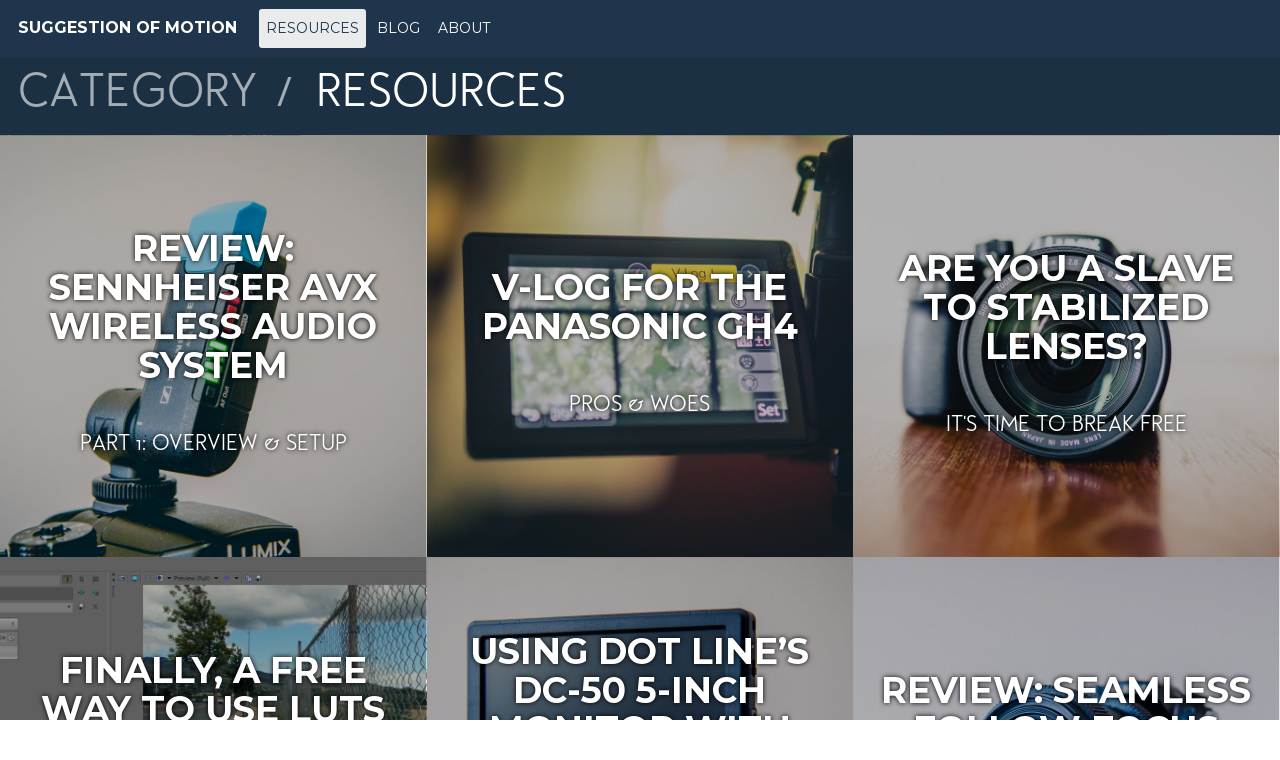

--- FILE ---
content_type: text/html; charset=UTF-8
request_url: https://suggestionofmotion.com/category/resources/page/4/
body_size: 9842
content:
<!doctype html>
<html lang="en-US">
<head>
	<title>Resources - Suggestion of Motion</title>
	<meta charset="utf-8">
    <meta http-equiv="X-UA-Compatible" content="IE=edge">
    <meta name="viewport" content="width=device-width, initial-scale=1">
    <meta name="mobile-web-app-capable" content="yes">
    <meta name="apple-mobile-web-app-capable" content="yes">
    	<meta name='robots' content='index, follow, max-image-preview:large, max-snippet:-1, max-video-preview:-1' />
	<style>img:is([sizes="auto" i], [sizes^="auto," i]) { contain-intrinsic-size: 3000px 1500px }</style>
	
	<!-- This site is optimized with the Yoast SEO plugin v25.9 - https://yoast.com/wordpress/plugins/seo/ -->
	<link rel="canonical" href="https://suggestionofmotion.com/category/resources/page/4/" />
	<link rel="prev" href="https://suggestionofmotion.com/category/resources/page/3/" />
	<link rel="next" href="https://suggestionofmotion.com/category/resources/page/5/" />
	<meta property="og:locale" content="en_US" />
	<meta property="og:type" content="article" />
	<meta property="og:title" content="Resources - Suggestion of Motion" />
	<meta property="og:url" content="https://suggestionofmotion.com/category/resources/" />
	<meta property="og:site_name" content="Suggestion of Motion" />
	<meta name="twitter:card" content="summary_large_image" />
	<meta name="twitter:site" content="@sugmotion" />
	<script type="application/ld+json" class="yoast-schema-graph">{"@context":"https://schema.org","@graph":[{"@type":"CollectionPage","@id":"https://suggestionofmotion.com/category/resources/","url":"https://suggestionofmotion.com/category/resources/page/4/","name":"Resources - Suggestion of Motion","isPartOf":{"@id":"https://suggestionofmotion.com/#website"},"primaryImageOfPage":{"@id":"https://suggestionofmotion.com/category/resources/page/4/#primaryimage"},"image":{"@id":"https://suggestionofmotion.com/category/resources/page/4/#primaryimage"},"thumbnailUrl":"https://suggestionofmotion.com/wp-content/uploads/Sennheiser_AVX_Overview_001.jpg","breadcrumb":{"@id":"https://suggestionofmotion.com/category/resources/page/4/#breadcrumb"},"inLanguage":"en-US"},{"@type":"ImageObject","inLanguage":"en-US","@id":"https://suggestionofmotion.com/category/resources/page/4/#primaryimage","url":"https://suggestionofmotion.com/wp-content/uploads/Sennheiser_AVX_Overview_001.jpg","contentUrl":"https://suggestionofmotion.com/wp-content/uploads/Sennheiser_AVX_Overview_001.jpg","width":1200,"height":900,"caption":"Sennheiser AVX Wireless Audio System"},{"@type":"BreadcrumbList","@id":"https://suggestionofmotion.com/category/resources/page/4/#breadcrumb","itemListElement":[{"@type":"ListItem","position":1,"name":"Home","item":"https://suggestionofmotion.com/"},{"@type":"ListItem","position":2,"name":"Resources"}]},{"@type":"WebSite","@id":"https://suggestionofmotion.com/#website","url":"https://suggestionofmotion.com/","name":"Suggestion of Motion","description":"Tell Stories","potentialAction":[{"@type":"SearchAction","target":{"@type":"EntryPoint","urlTemplate":"https://suggestionofmotion.com/?s={search_term_string}"},"query-input":{"@type":"PropertyValueSpecification","valueRequired":true,"valueName":"search_term_string"}}],"inLanguage":"en-US"}]}</script>
	<!-- / Yoast SEO plugin. -->


<link rel='dns-prefetch' href='//fonts.googleapis.com' />
<link rel="alternate" type="application/rss+xml" title="Suggestion of Motion &raquo; Feed" href="https://suggestionofmotion.com/feed/" />
<link rel="alternate" type="application/rss+xml" title="Suggestion of Motion &raquo; Comments Feed" href="https://suggestionofmotion.com/comments/feed/" />
<link rel="alternate" type="application/rss+xml" title="Suggestion of Motion &raquo; Resources Category Feed" href="https://suggestionofmotion.com/category/resources/feed/" />
		<!-- This site uses the Google Analytics by ExactMetrics plugin v8.11.1 - Using Analytics tracking - https://www.exactmetrics.com/ -->
							<script src="//www.googletagmanager.com/gtag/js?id=G-BGC7LWX0S3"  data-cfasync="false" data-wpfc-render="false" type="text/javascript" async></script>
			<script data-cfasync="false" data-wpfc-render="false" type="text/javascript">
				var em_version = '8.11.1';
				var em_track_user = true;
				var em_no_track_reason = '';
								var ExactMetricsDefaultLocations = {"page_location":"https:\/\/suggestionofmotion.com\/category\/resources\/page\/4\/"};
								if ( typeof ExactMetricsPrivacyGuardFilter === 'function' ) {
					var ExactMetricsLocations = (typeof ExactMetricsExcludeQuery === 'object') ? ExactMetricsPrivacyGuardFilter( ExactMetricsExcludeQuery ) : ExactMetricsPrivacyGuardFilter( ExactMetricsDefaultLocations );
				} else {
					var ExactMetricsLocations = (typeof ExactMetricsExcludeQuery === 'object') ? ExactMetricsExcludeQuery : ExactMetricsDefaultLocations;
				}

								var disableStrs = [
										'ga-disable-G-BGC7LWX0S3',
									];

				/* Function to detect opted out users */
				function __gtagTrackerIsOptedOut() {
					for (var index = 0; index < disableStrs.length; index++) {
						if (document.cookie.indexOf(disableStrs[index] + '=true') > -1) {
							return true;
						}
					}

					return false;
				}

				/* Disable tracking if the opt-out cookie exists. */
				if (__gtagTrackerIsOptedOut()) {
					for (var index = 0; index < disableStrs.length; index++) {
						window[disableStrs[index]] = true;
					}
				}

				/* Opt-out function */
				function __gtagTrackerOptout() {
					for (var index = 0; index < disableStrs.length; index++) {
						document.cookie = disableStrs[index] + '=true; expires=Thu, 31 Dec 2099 23:59:59 UTC; path=/';
						window[disableStrs[index]] = true;
					}
				}

				if ('undefined' === typeof gaOptout) {
					function gaOptout() {
						__gtagTrackerOptout();
					}
				}
								window.dataLayer = window.dataLayer || [];

				window.ExactMetricsDualTracker = {
					helpers: {},
					trackers: {},
				};
				if (em_track_user) {
					function __gtagDataLayer() {
						dataLayer.push(arguments);
					}

					function __gtagTracker(type, name, parameters) {
						if (!parameters) {
							parameters = {};
						}

						if (parameters.send_to) {
							__gtagDataLayer.apply(null, arguments);
							return;
						}

						if (type === 'event') {
														parameters.send_to = exactmetrics_frontend.v4_id;
							var hookName = name;
							if (typeof parameters['event_category'] !== 'undefined') {
								hookName = parameters['event_category'] + ':' + name;
							}

							if (typeof ExactMetricsDualTracker.trackers[hookName] !== 'undefined') {
								ExactMetricsDualTracker.trackers[hookName](parameters);
							} else {
								__gtagDataLayer('event', name, parameters);
							}
							
						} else {
							__gtagDataLayer.apply(null, arguments);
						}
					}

					__gtagTracker('js', new Date());
					__gtagTracker('set', {
						'developer_id.dNDMyYj': true,
											});
					if ( ExactMetricsLocations.page_location ) {
						__gtagTracker('set', ExactMetricsLocations);
					}
										__gtagTracker('config', 'G-BGC7LWX0S3', {"forceSSL":"true"} );
										window.gtag = __gtagTracker;										(function () {
						/* https://developers.google.com/analytics/devguides/collection/analyticsjs/ */
						/* ga and __gaTracker compatibility shim. */
						var noopfn = function () {
							return null;
						};
						var newtracker = function () {
							return new Tracker();
						};
						var Tracker = function () {
							return null;
						};
						var p = Tracker.prototype;
						p.get = noopfn;
						p.set = noopfn;
						p.send = function () {
							var args = Array.prototype.slice.call(arguments);
							args.unshift('send');
							__gaTracker.apply(null, args);
						};
						var __gaTracker = function () {
							var len = arguments.length;
							if (len === 0) {
								return;
							}
							var f = arguments[len - 1];
							if (typeof f !== 'object' || f === null || typeof f.hitCallback !== 'function') {
								if ('send' === arguments[0]) {
									var hitConverted, hitObject = false, action;
									if ('event' === arguments[1]) {
										if ('undefined' !== typeof arguments[3]) {
											hitObject = {
												'eventAction': arguments[3],
												'eventCategory': arguments[2],
												'eventLabel': arguments[4],
												'value': arguments[5] ? arguments[5] : 1,
											}
										}
									}
									if ('pageview' === arguments[1]) {
										if ('undefined' !== typeof arguments[2]) {
											hitObject = {
												'eventAction': 'page_view',
												'page_path': arguments[2],
											}
										}
									}
									if (typeof arguments[2] === 'object') {
										hitObject = arguments[2];
									}
									if (typeof arguments[5] === 'object') {
										Object.assign(hitObject, arguments[5]);
									}
									if ('undefined' !== typeof arguments[1].hitType) {
										hitObject = arguments[1];
										if ('pageview' === hitObject.hitType) {
											hitObject.eventAction = 'page_view';
										}
									}
									if (hitObject) {
										action = 'timing' === arguments[1].hitType ? 'timing_complete' : hitObject.eventAction;
										hitConverted = mapArgs(hitObject);
										__gtagTracker('event', action, hitConverted);
									}
								}
								return;
							}

							function mapArgs(args) {
								var arg, hit = {};
								var gaMap = {
									'eventCategory': 'event_category',
									'eventAction': 'event_action',
									'eventLabel': 'event_label',
									'eventValue': 'event_value',
									'nonInteraction': 'non_interaction',
									'timingCategory': 'event_category',
									'timingVar': 'name',
									'timingValue': 'value',
									'timingLabel': 'event_label',
									'page': 'page_path',
									'location': 'page_location',
									'title': 'page_title',
									'referrer' : 'page_referrer',
								};
								for (arg in args) {
																		if (!(!args.hasOwnProperty(arg) || !gaMap.hasOwnProperty(arg))) {
										hit[gaMap[arg]] = args[arg];
									} else {
										hit[arg] = args[arg];
									}
								}
								return hit;
							}

							try {
								f.hitCallback();
							} catch (ex) {
							}
						};
						__gaTracker.create = newtracker;
						__gaTracker.getByName = newtracker;
						__gaTracker.getAll = function () {
							return [];
						};
						__gaTracker.remove = noopfn;
						__gaTracker.loaded = true;
						window['__gaTracker'] = __gaTracker;
					})();
									} else {
										console.log("");
					(function () {
						function __gtagTracker() {
							return null;
						}

						window['__gtagTracker'] = __gtagTracker;
						window['gtag'] = __gtagTracker;
					})();
									}
			</script>
							<!-- / Google Analytics by ExactMetrics -->
		<script type="text/javascript">
/* <![CDATA[ */
window._wpemojiSettings = {"baseUrl":"https:\/\/s.w.org\/images\/core\/emoji\/16.0.1\/72x72\/","ext":".png","svgUrl":"https:\/\/s.w.org\/images\/core\/emoji\/16.0.1\/svg\/","svgExt":".svg","source":{"concatemoji":"https:\/\/suggestionofmotion.com\/wp-includes\/js\/wp-emoji-release.min.js?ver=8340810a53cd7eb9dedf58caf4128080"}};
/*! This file is auto-generated */
!function(s,n){var o,i,e;function c(e){try{var t={supportTests:e,timestamp:(new Date).valueOf()};sessionStorage.setItem(o,JSON.stringify(t))}catch(e){}}function p(e,t,n){e.clearRect(0,0,e.canvas.width,e.canvas.height),e.fillText(t,0,0);var t=new Uint32Array(e.getImageData(0,0,e.canvas.width,e.canvas.height).data),a=(e.clearRect(0,0,e.canvas.width,e.canvas.height),e.fillText(n,0,0),new Uint32Array(e.getImageData(0,0,e.canvas.width,e.canvas.height).data));return t.every(function(e,t){return e===a[t]})}function u(e,t){e.clearRect(0,0,e.canvas.width,e.canvas.height),e.fillText(t,0,0);for(var n=e.getImageData(16,16,1,1),a=0;a<n.data.length;a++)if(0!==n.data[a])return!1;return!0}function f(e,t,n,a){switch(t){case"flag":return n(e,"\ud83c\udff3\ufe0f\u200d\u26a7\ufe0f","\ud83c\udff3\ufe0f\u200b\u26a7\ufe0f")?!1:!n(e,"\ud83c\udde8\ud83c\uddf6","\ud83c\udde8\u200b\ud83c\uddf6")&&!n(e,"\ud83c\udff4\udb40\udc67\udb40\udc62\udb40\udc65\udb40\udc6e\udb40\udc67\udb40\udc7f","\ud83c\udff4\u200b\udb40\udc67\u200b\udb40\udc62\u200b\udb40\udc65\u200b\udb40\udc6e\u200b\udb40\udc67\u200b\udb40\udc7f");case"emoji":return!a(e,"\ud83e\udedf")}return!1}function g(e,t,n,a){var r="undefined"!=typeof WorkerGlobalScope&&self instanceof WorkerGlobalScope?new OffscreenCanvas(300,150):s.createElement("canvas"),o=r.getContext("2d",{willReadFrequently:!0}),i=(o.textBaseline="top",o.font="600 32px Arial",{});return e.forEach(function(e){i[e]=t(o,e,n,a)}),i}function t(e){var t=s.createElement("script");t.src=e,t.defer=!0,s.head.appendChild(t)}"undefined"!=typeof Promise&&(o="wpEmojiSettingsSupports",i=["flag","emoji"],n.supports={everything:!0,everythingExceptFlag:!0},e=new Promise(function(e){s.addEventListener("DOMContentLoaded",e,{once:!0})}),new Promise(function(t){var n=function(){try{var e=JSON.parse(sessionStorage.getItem(o));if("object"==typeof e&&"number"==typeof e.timestamp&&(new Date).valueOf()<e.timestamp+604800&&"object"==typeof e.supportTests)return e.supportTests}catch(e){}return null}();if(!n){if("undefined"!=typeof Worker&&"undefined"!=typeof OffscreenCanvas&&"undefined"!=typeof URL&&URL.createObjectURL&&"undefined"!=typeof Blob)try{var e="postMessage("+g.toString()+"("+[JSON.stringify(i),f.toString(),p.toString(),u.toString()].join(",")+"));",a=new Blob([e],{type:"text/javascript"}),r=new Worker(URL.createObjectURL(a),{name:"wpTestEmojiSupports"});return void(r.onmessage=function(e){c(n=e.data),r.terminate(),t(n)})}catch(e){}c(n=g(i,f,p,u))}t(n)}).then(function(e){for(var t in e)n.supports[t]=e[t],n.supports.everything=n.supports.everything&&n.supports[t],"flag"!==t&&(n.supports.everythingExceptFlag=n.supports.everythingExceptFlag&&n.supports[t]);n.supports.everythingExceptFlag=n.supports.everythingExceptFlag&&!n.supports.flag,n.DOMReady=!1,n.readyCallback=function(){n.DOMReady=!0}}).then(function(){return e}).then(function(){var e;n.supports.everything||(n.readyCallback(),(e=n.source||{}).concatemoji?t(e.concatemoji):e.wpemoji&&e.twemoji&&(t(e.twemoji),t(e.wpemoji)))}))}((window,document),window._wpemojiSettings);
/* ]]> */
</script>
<style id='wp-emoji-styles-inline-css' type='text/css'>

	img.wp-smiley, img.emoji {
		display: inline !important;
		border: none !important;
		box-shadow: none !important;
		height: 1em !important;
		width: 1em !important;
		margin: 0 0.07em !important;
		vertical-align: -0.1em !important;
		background: none !important;
		padding: 0 !important;
	}
</style>
<link rel='stylesheet' id='wp-block-library-css' href='https://suggestionofmotion.com/wp-includes/css/dist/block-library/style.min.css?ver=8340810a53cd7eb9dedf58caf4128080' type='text/css' media='all' />
<style id='classic-theme-styles-inline-css' type='text/css'>
/*! This file is auto-generated */
.wp-block-button__link{color:#fff;background-color:#32373c;border-radius:9999px;box-shadow:none;text-decoration:none;padding:calc(.667em + 2px) calc(1.333em + 2px);font-size:1.125em}.wp-block-file__button{background:#32373c;color:#fff;text-decoration:none}
</style>
<style id='global-styles-inline-css' type='text/css'>
:root{--wp--preset--aspect-ratio--square: 1;--wp--preset--aspect-ratio--4-3: 4/3;--wp--preset--aspect-ratio--3-4: 3/4;--wp--preset--aspect-ratio--3-2: 3/2;--wp--preset--aspect-ratio--2-3: 2/3;--wp--preset--aspect-ratio--16-9: 16/9;--wp--preset--aspect-ratio--9-16: 9/16;--wp--preset--color--black: #000000;--wp--preset--color--cyan-bluish-gray: #abb8c3;--wp--preset--color--white: #ffffff;--wp--preset--color--pale-pink: #f78da7;--wp--preset--color--vivid-red: #cf2e2e;--wp--preset--color--luminous-vivid-orange: #ff6900;--wp--preset--color--luminous-vivid-amber: #fcb900;--wp--preset--color--light-green-cyan: #7bdcb5;--wp--preset--color--vivid-green-cyan: #00d084;--wp--preset--color--pale-cyan-blue: #8ed1fc;--wp--preset--color--vivid-cyan-blue: #0693e3;--wp--preset--color--vivid-purple: #9b51e0;--wp--preset--gradient--vivid-cyan-blue-to-vivid-purple: linear-gradient(135deg,rgba(6,147,227,1) 0%,rgb(155,81,224) 100%);--wp--preset--gradient--light-green-cyan-to-vivid-green-cyan: linear-gradient(135deg,rgb(122,220,180) 0%,rgb(0,208,130) 100%);--wp--preset--gradient--luminous-vivid-amber-to-luminous-vivid-orange: linear-gradient(135deg,rgba(252,185,0,1) 0%,rgba(255,105,0,1) 100%);--wp--preset--gradient--luminous-vivid-orange-to-vivid-red: linear-gradient(135deg,rgba(255,105,0,1) 0%,rgb(207,46,46) 100%);--wp--preset--gradient--very-light-gray-to-cyan-bluish-gray: linear-gradient(135deg,rgb(238,238,238) 0%,rgb(169,184,195) 100%);--wp--preset--gradient--cool-to-warm-spectrum: linear-gradient(135deg,rgb(74,234,220) 0%,rgb(151,120,209) 20%,rgb(207,42,186) 40%,rgb(238,44,130) 60%,rgb(251,105,98) 80%,rgb(254,248,76) 100%);--wp--preset--gradient--blush-light-purple: linear-gradient(135deg,rgb(255,206,236) 0%,rgb(152,150,240) 100%);--wp--preset--gradient--blush-bordeaux: linear-gradient(135deg,rgb(254,205,165) 0%,rgb(254,45,45) 50%,rgb(107,0,62) 100%);--wp--preset--gradient--luminous-dusk: linear-gradient(135deg,rgb(255,203,112) 0%,rgb(199,81,192) 50%,rgb(65,88,208) 100%);--wp--preset--gradient--pale-ocean: linear-gradient(135deg,rgb(255,245,203) 0%,rgb(182,227,212) 50%,rgb(51,167,181) 100%);--wp--preset--gradient--electric-grass: linear-gradient(135deg,rgb(202,248,128) 0%,rgb(113,206,126) 100%);--wp--preset--gradient--midnight: linear-gradient(135deg,rgb(2,3,129) 0%,rgb(40,116,252) 100%);--wp--preset--font-size--small: 13px;--wp--preset--font-size--medium: 20px;--wp--preset--font-size--large: 36px;--wp--preset--font-size--x-large: 42px;--wp--preset--spacing--20: 0.44rem;--wp--preset--spacing--30: 0.67rem;--wp--preset--spacing--40: 1rem;--wp--preset--spacing--50: 1.5rem;--wp--preset--spacing--60: 2.25rem;--wp--preset--spacing--70: 3.38rem;--wp--preset--spacing--80: 5.06rem;--wp--preset--shadow--natural: 6px 6px 9px rgba(0, 0, 0, 0.2);--wp--preset--shadow--deep: 12px 12px 50px rgba(0, 0, 0, 0.4);--wp--preset--shadow--sharp: 6px 6px 0px rgba(0, 0, 0, 0.2);--wp--preset--shadow--outlined: 6px 6px 0px -3px rgba(255, 255, 255, 1), 6px 6px rgba(0, 0, 0, 1);--wp--preset--shadow--crisp: 6px 6px 0px rgba(0, 0, 0, 1);}:where(.is-layout-flex){gap: 0.5em;}:where(.is-layout-grid){gap: 0.5em;}body .is-layout-flex{display: flex;}.is-layout-flex{flex-wrap: wrap;align-items: center;}.is-layout-flex > :is(*, div){margin: 0;}body .is-layout-grid{display: grid;}.is-layout-grid > :is(*, div){margin: 0;}:where(.wp-block-columns.is-layout-flex){gap: 2em;}:where(.wp-block-columns.is-layout-grid){gap: 2em;}:where(.wp-block-post-template.is-layout-flex){gap: 1.25em;}:where(.wp-block-post-template.is-layout-grid){gap: 1.25em;}.has-black-color{color: var(--wp--preset--color--black) !important;}.has-cyan-bluish-gray-color{color: var(--wp--preset--color--cyan-bluish-gray) !important;}.has-white-color{color: var(--wp--preset--color--white) !important;}.has-pale-pink-color{color: var(--wp--preset--color--pale-pink) !important;}.has-vivid-red-color{color: var(--wp--preset--color--vivid-red) !important;}.has-luminous-vivid-orange-color{color: var(--wp--preset--color--luminous-vivid-orange) !important;}.has-luminous-vivid-amber-color{color: var(--wp--preset--color--luminous-vivid-amber) !important;}.has-light-green-cyan-color{color: var(--wp--preset--color--light-green-cyan) !important;}.has-vivid-green-cyan-color{color: var(--wp--preset--color--vivid-green-cyan) !important;}.has-pale-cyan-blue-color{color: var(--wp--preset--color--pale-cyan-blue) !important;}.has-vivid-cyan-blue-color{color: var(--wp--preset--color--vivid-cyan-blue) !important;}.has-vivid-purple-color{color: var(--wp--preset--color--vivid-purple) !important;}.has-black-background-color{background-color: var(--wp--preset--color--black) !important;}.has-cyan-bluish-gray-background-color{background-color: var(--wp--preset--color--cyan-bluish-gray) !important;}.has-white-background-color{background-color: var(--wp--preset--color--white) !important;}.has-pale-pink-background-color{background-color: var(--wp--preset--color--pale-pink) !important;}.has-vivid-red-background-color{background-color: var(--wp--preset--color--vivid-red) !important;}.has-luminous-vivid-orange-background-color{background-color: var(--wp--preset--color--luminous-vivid-orange) !important;}.has-luminous-vivid-amber-background-color{background-color: var(--wp--preset--color--luminous-vivid-amber) !important;}.has-light-green-cyan-background-color{background-color: var(--wp--preset--color--light-green-cyan) !important;}.has-vivid-green-cyan-background-color{background-color: var(--wp--preset--color--vivid-green-cyan) !important;}.has-pale-cyan-blue-background-color{background-color: var(--wp--preset--color--pale-cyan-blue) !important;}.has-vivid-cyan-blue-background-color{background-color: var(--wp--preset--color--vivid-cyan-blue) !important;}.has-vivid-purple-background-color{background-color: var(--wp--preset--color--vivid-purple) !important;}.has-black-border-color{border-color: var(--wp--preset--color--black) !important;}.has-cyan-bluish-gray-border-color{border-color: var(--wp--preset--color--cyan-bluish-gray) !important;}.has-white-border-color{border-color: var(--wp--preset--color--white) !important;}.has-pale-pink-border-color{border-color: var(--wp--preset--color--pale-pink) !important;}.has-vivid-red-border-color{border-color: var(--wp--preset--color--vivid-red) !important;}.has-luminous-vivid-orange-border-color{border-color: var(--wp--preset--color--luminous-vivid-orange) !important;}.has-luminous-vivid-amber-border-color{border-color: var(--wp--preset--color--luminous-vivid-amber) !important;}.has-light-green-cyan-border-color{border-color: var(--wp--preset--color--light-green-cyan) !important;}.has-vivid-green-cyan-border-color{border-color: var(--wp--preset--color--vivid-green-cyan) !important;}.has-pale-cyan-blue-border-color{border-color: var(--wp--preset--color--pale-cyan-blue) !important;}.has-vivid-cyan-blue-border-color{border-color: var(--wp--preset--color--vivid-cyan-blue) !important;}.has-vivid-purple-border-color{border-color: var(--wp--preset--color--vivid-purple) !important;}.has-vivid-cyan-blue-to-vivid-purple-gradient-background{background: var(--wp--preset--gradient--vivid-cyan-blue-to-vivid-purple) !important;}.has-light-green-cyan-to-vivid-green-cyan-gradient-background{background: var(--wp--preset--gradient--light-green-cyan-to-vivid-green-cyan) !important;}.has-luminous-vivid-amber-to-luminous-vivid-orange-gradient-background{background: var(--wp--preset--gradient--luminous-vivid-amber-to-luminous-vivid-orange) !important;}.has-luminous-vivid-orange-to-vivid-red-gradient-background{background: var(--wp--preset--gradient--luminous-vivid-orange-to-vivid-red) !important;}.has-very-light-gray-to-cyan-bluish-gray-gradient-background{background: var(--wp--preset--gradient--very-light-gray-to-cyan-bluish-gray) !important;}.has-cool-to-warm-spectrum-gradient-background{background: var(--wp--preset--gradient--cool-to-warm-spectrum) !important;}.has-blush-light-purple-gradient-background{background: var(--wp--preset--gradient--blush-light-purple) !important;}.has-blush-bordeaux-gradient-background{background: var(--wp--preset--gradient--blush-bordeaux) !important;}.has-luminous-dusk-gradient-background{background: var(--wp--preset--gradient--luminous-dusk) !important;}.has-pale-ocean-gradient-background{background: var(--wp--preset--gradient--pale-ocean) !important;}.has-electric-grass-gradient-background{background: var(--wp--preset--gradient--electric-grass) !important;}.has-midnight-gradient-background{background: var(--wp--preset--gradient--midnight) !important;}.has-small-font-size{font-size: var(--wp--preset--font-size--small) !important;}.has-medium-font-size{font-size: var(--wp--preset--font-size--medium) !important;}.has-large-font-size{font-size: var(--wp--preset--font-size--large) !important;}.has-x-large-font-size{font-size: var(--wp--preset--font-size--x-large) !important;}
:where(.wp-block-post-template.is-layout-flex){gap: 1.25em;}:where(.wp-block-post-template.is-layout-grid){gap: 1.25em;}
:where(.wp-block-columns.is-layout-flex){gap: 2em;}:where(.wp-block-columns.is-layout-grid){gap: 2em;}
:root :where(.wp-block-pullquote){font-size: 1.5em;line-height: 1.6;}
</style>
<link rel='stylesheet' id='fonts-css' href='https://fonts.googleapis.com/css?family=Montserrat%3A400%2C700%7CMerriweather%3A400%2C400italic%2C700%2C700italic%7COpen+Sans%3A400%2C400italic%2C300%2C300italic%2C700%2C700italic&#038;ver=8340810a53cd7eb9dedf58caf4128080' type='text/css' media='all' />
<link rel='stylesheet' id='thm_styles-css' href='https://suggestionofmotion.com/wp-content/themes/sm/client/css/app.css?ver=8340810a53cd7eb9dedf58caf4128080' type='text/css' media='all' />
<link rel='stylesheet' id='slb_core-css' href='https://suggestionofmotion.com/wp-content/plugins/simple-lightbox/client/css/app.css?ver=2.9.4' type='text/css' media='all' />
<script type="text/javascript" src="https://suggestionofmotion.com/wp-content/plugins/google-analytics-dashboard-for-wp/assets/js/frontend-gtag.min.js?ver=8.11.1" id="exactmetrics-frontend-script-js" async="async" data-wp-strategy="async"></script>
<script data-cfasync="false" data-wpfc-render="false" type="text/javascript" id='exactmetrics-frontend-script-js-extra'>/* <![CDATA[ */
var exactmetrics_frontend = {"js_events_tracking":"true","download_extensions":"zip,mp3,mpeg,pdf,docx,pptx,xlsx,rar","inbound_paths":"[{\"path\":\"\\\/go\\\/\",\"label\":\"affiliate\"},{\"path\":\"\\\/recommend\\\/\",\"label\":\"affiliate\"}]","home_url":"https:\/\/suggestionofmotion.com","hash_tracking":"false","v4_id":"G-BGC7LWX0S3"};/* ]]> */
</script>
<script type="text/javascript" src="https://suggestionofmotion.com/wp-includes/js/jquery/jquery.min.js?ver=3.7.1" id="jquery-js"></script>
<script type="text/javascript" src="https://suggestionofmotion.com/wp-content/plugins/cornerstone/js/lib.core.js?ver=0.8.1" id="cnr_core-js"></script>
<link rel="https://api.w.org/" href="https://suggestionofmotion.com/wp-json/" /><link rel="alternate" title="JSON" type="application/json" href="https://suggestionofmotion.com/wp-json/wp/v2/categories/301" /><link rel="EditURI" type="application/rsd+xml" title="RSD" href="https://suggestionofmotion.com/xmlrpc.php?rsd" />
<!-- Favicon Rotator -->
<link rel="shortcut icon" href="https://suggestionofmotion.com/wp-content/uploads/SM_Icon.png" />
<link rel="apple-touch-icon-precomposed" href="https://suggestionofmotion.com/wp-content/uploads/SM_Avatar-114x114.png" />
<!-- End Favicon Rotator -->
		<script type="text/javascript">
			(function() {
				var h = document.getElementsByTagName('html')[0];
				var cls = 'is-js';
				if ( h.classList ) {
					if ( !h.classList.contains(cls) ) {
						h.classList.add(cls);
					}
				} else {
					var classList = h.className.split(' ');
					if ( -1 === classList.indexOf(cls) ) {
						classList.push(cls);
						h.className = classList.join(' ');
					}
				}
			})();
		</script>
		<script type="text/javascript">/* <![CDATA[ */(function($){if ( CNR ) $.extend(CNR, {"context":["public","user_guest"]});})(jQuery);/* ]]> */</script>
</head>
<body class="archive paged category category-resources category-301 paged-4 category-paged-4 wp-theme-sm">
	<header id="head">
		<a href="https://suggestionofmotion.com" class="site-title"><h1>Suggestion of Motion</h1></a>
		<nav class="menu-main">
			<ul id="menu-main" class="menu-main__items"><li id="menu-item-2231" class="menu-item menu-item-type-taxonomy menu-item-object-category current-menu-item menu-item-2231"><a href="https://suggestionofmotion.com/category/resources/" aria-current="page">Resources</a></li>
<li id="menu-item-437" class="menu-item menu-item-type-post_type menu-item-object-page menu-item-437"><a href="https://suggestionofmotion.com/blog/">Blog</a></li>
<li id="menu-item-363" class="menu-item menu-item-type-post_type menu-item-object-page menu-item-363"><a href="https://suggestionofmotion.com/about/" title="About Suggestion of Motion">About</a></li>
</ul>			<a href="#" class="expand-toggle">Toggle menu visibility</a>
		</nav>
	</header><main>
	<header class="page-head">
	<h1 class="page-head_title">
				<span class="grouping">Category</span>&nbsp;
				<span class="focus">Resources</span>
			</h1>
</header>
<ul class="archive-list flow">
<li class="archive-entry">
	<a href="https://suggestionofmotion.com/blog/sennheiser-avx-wireless-review-overview/" title="Review: Sennheiser AVX Wireless Audio System">
	<article id="item-8505" class="item post-8505 post type-post status-publish format-standard has-post-thumbnail hentry category-resources tag-audio tag-avx tag-gear tag-minimal tag-production tag-productivity tag-recording tag-review tag-rig tag-sennheiser tag-video tag-wireless">
	<div class="item_wrap">
		<!-- Header -->
		<header  class=" hero item_head" style="background-image: url(https://suggestionofmotion.com/wp-content/uploads/Sennheiser_AVX_Overview_001.jpg);">
	<div class="inner">
		<div class="titles">
			<h1 class="title">
				Review: Sennheiser AVX Wireless Audio System			</h1>
						<div class="sub-title">
				Part 1: Overview & Setup			</div>
					</div>
			</div>
</header>				<!-- Footer -->
			</div>
</article>	</a>
</li><li class="archive-entry">
	<a href="https://suggestionofmotion.com/blog/panasonic-gh4-setup-v-log-overview/" title="V-Log for the Panasonic GH4">
	<article id="item-8415" class="item post-8415 post type-post status-publish format-standard has-post-thumbnail hentry category-resources tag-comparison tag-gear tag-gh4 tag-log tag-panasonic tag-production tag-upgrade tag-v-log tag-video series-panasonic-gh4-setup">
	<div class="item_wrap">
		<!-- Header -->
		<header  class=" hero item_head" style="background-image: url(https://suggestionofmotion.com/wp-content/uploads/Panasonic_GH4_V-Log_001_Screen-flipped-out.jpg);">
	<div class="inner">
		<div class="titles">
			<h1 class="title">
				V-Log for the Panasonic GH4			</h1>
						<div class="sub-title">
				Pros & Woes			</div>
					</div>
			</div>
</header>				<!-- Footer -->
			</div>
</article>	</a>
</li><li class="archive-entry">
	<a href="https://suggestionofmotion.com/blog/lenses-image-stabilization-independence/" title="Are You a Slave to Stabilized Lenses?">
	<article id="item-6596" class="item post-6596 post type-post status-publish format-standard has-post-thumbnail hentry category-resources tag-camera tag-gear tag-growth tag-lens tag-production tag-rig tag-stabilization tag-video">
	<div class="item_wrap">
		<!-- Header -->
		<header  class=" hero item_head" style="background-image: url(https://suggestionofmotion.com/wp-content/uploads/Lens_Image-Stabilization-Independence_001_Panasonic-GH4-with-Sigma-17-50mm-f-28.jpg);">
	<div class="inner">
		<div class="titles">
			<h1 class="title">
				Are You a Slave to Stabilized Lenses?			</h1>
						<div class="sub-title">
				It's Time to Break Free			</div>
					</div>
			</div>
</header>				<!-- Footer -->
			</div>
</article>	</a>
</li><li class="archive-entry">
	<a href="https://suggestionofmotion.com/blog/sony-vegas-pro-lut-workflow-visioncolor-lut-plugin/" title="Finally, A Free Way to Use LUTs in Sony Vegas Pro">
	<article id="item-8220" class="item post-8220 post type-post status-publish format-standard has-post-thumbnail hentry category-resources tag-color-grading tag-download tag-lut tag-ofx tag-plugin tag-post-production tag-sony tag-tutorial tag-vegas-pro tag-video tag-visioncolor tag-workflow series-production-workflows">
	<div class="item_wrap">
		<!-- Header -->
		<header  class=" hero item_head" style="background-image: url(https://suggestionofmotion.com/wp-content/uploads/Sony_Vegas-Pro_Project_FX_Edit_VisionColor_LUT_Full.jpg);">
	<div class="inner">
		<div class="titles">
			<h1 class="title">
				Finally, A Free Way to Use LUTs in Sony Vegas Pro			</h1>
						<div class="sub-title">
				VisionColor OFX LUT Plugin			</div>
					</div>
			</div>
</header>				<!-- Footer -->
			</div>
</article>	</a>
</li><li class="archive-entry">
	<a href="https://suggestionofmotion.com/blog/dlc-dc-50-lcd-monitor-review/" title="Using Dot Line&#8217;s DC-50 5-inch Monitor with the Panasonic GH4">
	<article id="item-8028" class="item post-8028 post type-post status-publish format-standard has-post-thumbnail hentry category-resources tag-budget tag-dc-50-lcd-monitor tag-dlc tag-gear tag-gh4 tag-lcd tag-monitor tag-panasonic tag-production tag-review tag-video series-panasonic-gh4-rigging">
	<div class="item_wrap">
		<!-- Header -->
		<header  class=" hero item_head" style="background-image: url(https://suggestionofmotion.com/wp-content/uploads/DLC_DC-50_001_Dot-Line-DC-50-Monitor.jpg);">
	<div class="inner">
		<div class="titles">
			<h1 class="title">
				Using Dot Line&#8217;s DC-50 5-inch Monitor with the Panasonic GH4			</h1>
						<div class="sub-title">
				Rigging the Panasonic GH4			</div>
					</div>
			</div>
</header>				<!-- Footer -->
			</div>
</article>	</a>
</li><li class="archive-entry">
	<a href="https://suggestionofmotion.com/blog/hs-seamless-follow-focus-gears/" title="Review: Seamless Follow Focus Gears">
	<article id="item-8046" class="item post-8046 post type-post status-publish format-standard has-post-thumbnail hentry category-resources tag-accessory tag-custom tag-focus tag-follow-focus tag-gear tag-helicopter-sean tag-lens tag-review tag-rig tag-seamless-follow-focus-gears series-panasonic-gh4-rigging">
	<div class="item_wrap">
		<!-- Header -->
		<header  class=" hero item_head" style="background-image: url(https://suggestionofmotion.com/wp-content/uploads/HC_Seamless-Follow-Focus-Gear_001_Seamless-Focus-Gear.jpg);">
	<div class="inner">
		<div class="titles">
			<h1 class="title">
				Review: Seamless Follow Focus Gears			</h1>
						<div class="sub-title">
				Tailor-made gears for any lens			</div>
					</div>
			</div>
</header>				<!-- Footer -->
			</div>
</article>	</a>
</li><li class="archive-entry">
	<a href="https://suggestionofmotion.com/blog/zoom-h5-audio-recorder-review-run-and-gun/" title="Zoom H5: Run &#038; Gun Audio Recorder">
	<article id="item-7965" class="item post-7965 post type-post status-publish format-standard has-post-thumbnail hentry category-resources tag-audio tag-external tag-gear tag-h5 tag-podcast tag-production tag-recorder tag-recording tag-review tag-rig tag-video tag-workflow tag-xlr tag-zoom series-panasonic-gh4-audio">
	<div class="item_wrap">
		<!-- Header -->
		<header  class=" hero item_head" style="background-image: url(https://suggestionofmotion.com/wp-content/uploads/Zoom-H5_Run-Gun_001_Run-Gun-Camera-Rig.jpg);">
	<div class="inner">
		<div class="titles">
			<h1 class="title">
				Zoom H5: Run &#038; Gun Audio Recorder			</h1>
						<div class="sub-title">
				Panasonic GH4 Audio			</div>
					</div>
			</div>
</header>				<!-- Footer -->
			</div>
</article>	</a>
</li><li class="archive-entry">
	<a href="https://suggestionofmotion.com/blog/sony-vegas-pro-lut-workflow-magic-bullet-looks/" title="4 Unique Ways to Use Magic Bullet Looks to Load LUTs in Sony Vegas Pro">
	<article id="item-7808" class="item post-7808 post type-post status-publish format-standard has-post-thumbnail hentry category-resources tag-color-grading tag-lut tag-magic-bullet tag-plugin tag-post-production tag-red-giant tag-sony tag-tutorial tag-vegas-pro tag-video tag-workflow series-production-workflows">
	<div class="item_wrap">
		<!-- Header -->
		<header  class=" hero item_head" style="background-image: url(https://suggestionofmotion.com/wp-content/uploads/MBL_Tools_LUT_Overlay_Post_TR.jpg);">
	<div class="inner">
		<div class="titles">
			<h1 class="title">
				4 Unique Ways to Use Magic Bullet Looks to Load LUTs in Sony Vegas Pro			</h1>
						<div class="sub-title">
				High Performance Production Workflows			</div>
					</div>
			</div>
</header>				<!-- Footer -->
			</div>
</article>	</a>
</li><li class="archive-entry">
	<a href="https://suggestionofmotion.com/blog/smallrig-nato-rail-shoe-mount-review/" title="Ditch the Cage with SmallRig&#8217;s Shoe-Mounted NATO Rail">
	<article id="item-7539" class="item post-7539 post type-post status-publish format-standard has-post-thumbnail hentry category-resources tag-beachtek tag-gear tag-gh4 tag-hot-shoe tag-mcc-2 tag-nato tag-nato-rail-shoe-mount tag-panasonic tag-production tag-quick-release tag-review tag-rig tag-smallrig tag-video series-panasonic-gh4-rigging">
	<div class="item_wrap">
		<!-- Header -->
		<header  class=" hero item_head" style="background-image: url(https://suggestionofmotion.com/wp-content/uploads/SmallRig_NATO-Rail-Shoe-Mount_001_SmallRig-Shoe-Mount-NATO-Rail.jpg);">
	<div class="inner">
		<div class="titles">
			<h1 class="title">
				Ditch the Cage with SmallRig&#8217;s Shoe-Mounted NATO Rail			</h1>
						<div class="sub-title">
				Use NATO Accessories without the Bulk			</div>
					</div>
			</div>
</header>				<!-- Footer -->
			</div>
</article>	</a>
</li></ul><nav class="pagination">
<ul class='page-numbers'>
	<li><a class="prev page-numbers" href="/category/resources/page/3/">&lsaquo;</a></li>
	<li><a class="page-numbers" href="/category/resources">1</a></li>
	<li><a class="page-numbers" href="/category/resources/page/2/">2</a></li>
	<li><a class="page-numbers" href="/category/resources/page/3/">3</a></li>
	<li><span aria-current="page" class="page-numbers current">4</span></li>
	<li><a class="page-numbers" href="/category/resources/page/5/">5</a></li>
	<li><a class="page-numbers" href="/category/resources/page/6/">6</a></li>
	<li><a class="page-numbers" href="/category/resources/page/7/">7</a></li>
	<li><a class="page-numbers" href="/category/resources/page/8/">8</a></li>
	<li><a class="page-numbers" href="/category/resources/page/9/">9</a></li>
	<li><a class="page-numbers" href="/category/resources/page/10/">10</a></li>
	<li><a class="page-numbers" href="/category/resources/page/11/">11</a></li>
	<li><a class="page-numbers" href="/category/resources/page/12/">12</a></li>
	<li><a class="page-numbers" href="/category/resources/page/13/">13</a></li>
	<li><a class="next page-numbers" href="/category/resources/page/5/">&rsaquo;</a></li>
</ul>
 
</nav>
</main>
	<footer id="foot">
		<div class="legal">
			&copy; 2026 Suggestion of Motion. All Rights Reserved
		</div>
		<nav class="social"><ul id="menu-profiles" class="menu"><li id="menu-item-366" class="twitter menu-item menu-item-type-custom menu-item-object-custom menu-item-366"><a href="http://twitter.com/sugmotion" title="Follow me">Twitter</a></li>
<li id="menu-item-367" class="facebook menu-item menu-item-type-custom menu-item-object-custom menu-item-367"><a href="http://www.facebook.com/suggestionofmotion" title="Be my friend">Facebook</a></li>
<li id="menu-item-369" class="rss menu-item menu-item-type-custom menu-item-object-custom menu-item-369"><a href="https://suggestionofmotion.com/feed/" title="Feed me!">RSS</a></li>
</ul></nav>	</footer>
	<script type="speculationrules">
{"prefetch":[{"source":"document","where":{"and":[{"href_matches":"\/*"},{"not":{"href_matches":["\/wp-*.php","\/wp-admin\/*","\/wp-content\/uploads\/*","\/wp-content\/*","\/wp-content\/plugins\/*","\/wp-content\/themes\/sm\/*","\/*\\?(.+)"]}},{"not":{"selector_matches":"a[rel~=\"nofollow\"]"}},{"not":{"selector_matches":".no-prefetch, .no-prefetch a"}}]},"eagerness":"conservative"}]}
</script>
		<script type="text/javascript">
		(function () {
			// Load Gumroad Overlay script only when Gumroad links present
			if ( document.querySelector && document.querySelector('a[href^="https://gum.co/"], a[href^="https://gumroad.com/l/"]') !== null ) {
				var t = document.createElement('script');
				t.setAttribute('src', 'https://gumroad.com/js/gumroad.js');
				document.body.appendChild(t);
			}
		})();
		</script>
		<script type="text/javascript" src="https://suggestionofmotion.com/wp-content/themes/sm/bower_components/viewport-units-buggyfill/viewport-units-buggyfill.js?ver=0.3.1" id="viewport-units-buggyfill-js"></script>
		<script type="text/javascript">
			(function($) {
				window.viewportUnitsBuggyfill.init();
				$(document).ready(function() {
					$('.expand-toggle').click(function() {
						$(this).parent().toggleClass('is-open');
						return false;
					});
				});
			})(jQuery);
		</script>
		<script type="text/javascript" id="slb_context">/* <![CDATA[ */if ( !!window.jQuery ) {(function($){$(document).ready(function(){if ( !!window.SLB ) { {$.extend(SLB, {"context":["public","user_guest"]});} }})})(jQuery);}/* ]]> */</script>
</body>
</html>
<!-- Cache served by breeze CACHE - Last modified: Thu, 22 Jan 2026 03:33:35 GMT -->


--- FILE ---
content_type: text/css
request_url: https://suggestionofmotion.com/wp-content/themes/sm/client/css/app.css?ver=8340810a53cd7eb9dedf58caf4128080
body_size: 6783
content:
/**
 * 	Create media query
 * @param string Predefined breakpoint or custom media query
 * @return Content wrapped in Media query 
 */
/**
 * Transform background without affecting content
 * Additional content can be added as well
 * 
 * @uses transform() mixin
 * 
 * @param string $background Background property
 * @param string $transform Transform property
 */
/**
 * Replace element content with an image
 * @uses `size` mixin
 * @uses `hide-text` mixin
 * 
 * @param string $image Image path
 * @param size $size (optional) element size (width [height])
 * @param bool $fit (optional) Whether to fit image to element size
 */
/**
 * 	Horizontally center element
 */
/**
 * 	Vertically center element
 */
/**
 * 	Horizontal list
 */
/**
 * 	Highlight module
 */
.item_content, .hero .meta, .wp-caption, .item_content img, .item_content iframe {
  margin-left: auto;
  margin-right: auto; }

.item_content, .hero .meta {
  max-width: 95%;
  max-width: 95vw; }

.item_content, .hero .meta {
  width: 750px; }

/*! normalize.css v2.1.3 | MIT License | git.io/normalize */
/* ==========================================================================
   HTML5 display definitions
   ========================================================================== */
/**
 * Correct `block` display not defined in IE 8/9.
 */
article,
aside,
details,
figcaption,
figure,
footer,
header,
hgroup,
main,
nav,
section,
summary {
  display: block; }

/**
 * Correct `inline-block` display not defined in IE 8/9.
 */
audio,
canvas,
progress,
video {
  display: inline-block; }

/**
 * Prevent modern browsers from displaying `audio` without controls.
 * Remove excess height in iOS 5 devices.
 */
audio:not([controls]) {
  display: none;
  height: 0; }

/**
 * Address `[hidden]` styling not present in IE 8/9.
 * Hide the `template` element in IE, Safari, and Firefox < 22.
 */
[hidden],
template {
  display: none; }

/* ==========================================================================
   Base
   ========================================================================== */
/**
 * 1. Set default font family to sans-serif.
 * 2. Prevent iOS text size adjust after orientation change, without disabling
 *    user zoom.
 */
html {
  font-family: sans-serif;
  /* 1 */
  -ms-text-size-adjust: 100%;
  /* 2 */
  -webkit-text-size-adjust: 100%;
  /* 2 */ }

/**
 * Remove default margin.
 */
body {
  margin: 0; }

/* ==========================================================================
   Links
   ========================================================================== */
/**
 * Remove the gray background color from active links in IE 10.
 */
a {
  background: transparent; }

/**
 * Improve readability when focused and also mouse hovered in all browsers.
 */
a:active,
a:hover {
  outline: 0; }

/* ==========================================================================
   Typography
   ========================================================================== */
/**
 * Address styling not present in IE 8/9, Safari 5, and Chrome.
 */
abbr[title] {
  border-bottom: 1px dotted; }

/**
 * Address style set to `bolder` in Firefox 4+, Safari 5, and Chrome.
 */
b,
strong {
  font-weight: bold; }

/**
 * Address styling not present in Safari 5 and Chrome.
 */
dfn {
  font-style: italic; }

/**
 * Address differences between Firefox and other browsers.
 */
hr {
  -moz-box-sizing: content-box;
  box-sizing: content-box;
  height: 0; }

/**
 * Address styling not present in IE 8/9.
 */
mark {
  background: #ff0;
  color: #000; }

/**
 * Correct font family set oddly in Safari 5 and Chrome.
 */
code,
kbd,
pre,
samp {
  font-family: "Courier New", monospace, sans-serif;
  font-size: 1em; }

/**
 * Improve readability of pre-formatted text in all browsers.
 */
pre {
  white-space: pre-wrap; }

/**
 * Set consistent quote types.
 */
q {
  quotes: "\201C" "\201D" "\2018" "\2019"; }

/**
 * Address inconsistent and variable font size in all browsers.
 */
small {
  font-size: 80%; }

/**
 * Prevent `sub` and `sup` affecting `line-height` in all browsers.
 */
sub,
sup {
  font-size: 75%;
  line-height: 0;
  position: relative;
  vertical-align: baseline; }

sup {
  top: -0.5em; }

sub {
  bottom: -0.25em; }

/* ==========================================================================
   Embedded content
   ========================================================================== */
/**
 * Remove border when inside `a` element in IE 8/9.
 */
img {
  border: 0; }

/**
 * Correct overflow displayed oddly in IE 9.
 */
svg:not(:root) {
  overflow: hidden; }

/* ==========================================================================
   Figures
   ========================================================================== */
/**
 * Address margin not present in IE 8/9 and Safari 5.
 */
figure {
  margin: 1em 40px; }

/* ==========================================================================
   Forms
   ========================================================================== */
/**
 * 1. Define consistent border, margin, and padding.
 * 2. Address width being affected by wide descendants in Chrome and Firefox.
 */
fieldset {
  border: 1px solid #c0c0c0;
  /* 1 */
  margin: 0 2px;
  /* 1 */
  min-width: 0;
  /* 2 */
  padding: 0.35em 0.625em 0.75em;
  /* 1 */ }

/**
 * 1. Correct `color` not being inherited in IE 8/9.
 * 2. Remove padding so people aren't caught out if they zero out fieldsets.
 */
legend {
  border: 0;
  /* 1 */
  padding: 0;
  /* 2 */ }

/**
 * 1. Correct color not being inherited in all browsers.
 *    Known issue: `select` will not inherit color in Chrome and Safari on OS X.
 * 2. Correct font properties not being inherited in all browsers.
 * 3. Address margins set differently in Firefox 4+, Safari 5, and Chrome.
 */
button,
input,
optgroup,
select,
textarea {
  color: inherit;
  /* 1 */
  font: inherit;
  /* 2 */
  margin: 0;
  /* 3 */ }

/**
 * Re-apply the `font-weight` to avoid modifying the default UX, and because
 * the default cannot be changed in Chrome and Safari on OS X.
 */
optgroup {
  font-weight: bold; }

/**
 * Address Firefox 4+ setting `line-height` on `input` using `!important` in
 * the UA stylesheet.
 */
button,
input {
  line-height: normal; }

/**
 * Address inconsistent `text-transform` inheritance for `button` and `select`.
 * All other form control elements do not inherit `text-transform` values.
 * Correct `button` style inheritance in Chrome, Safari 5+, and IE 8+.
 * Correct `select` style inheritance in Firefox 4+ and Opera.
 */
button,
select {
  text-transform: none; }

/**
 * 1. Avoid the WebKit bug in Android 4.0.* where (2) destroys native `audio`
 *    and `video` controls.
 * 2. Correct inability to style clickable `input` types in iOS.
 * 3. Improve usability and consistency of cursor style between image-type
 *    `input` and others.
 */
button,
html input[type="button"],
input[type="reset"],
input[type="submit"] {
  -webkit-appearance: button;
  /* 2 */
  cursor: pointer;
  /* 3 */ }

/**
 * Re-set default cursor for disabled elements.
 */
button[disabled],
html input[disabled] {
  cursor: default; }

/**
 * 1. Address box sizing set to `content-box` in IE 8/9/10.
 * 2. Remove excess padding in IE 8/9/10.
 */
input[type="checkbox"],
input[type="radio"] {
  box-sizing: border-box;
  /* 1 */
  padding: 0;
  /* 2 */ }

/**
 * 1. Address `appearance` set to `searchfield` in Safari 5 and Chrome.
 * 2. Address `box-sizing` set to `border-box` in Safari 5 and Chrome
 *    (include `-moz` to future-proof).
 */
input[type="search"] {
  -webkit-appearance: textfield;
  /* 1 */
  -moz-box-sizing: content-box;
  -webkit-box-sizing: content-box;
  /* 2 */
  box-sizing: content-box; }

/**
 * Remove inner padding and search cancel button in Safari 5 and Chrome
 * on OS X.
 */
input[type="search"]::-webkit-search-cancel-button,
input[type="search"]::-webkit-search-decoration {
  -webkit-appearance: none; }

/**
 * Remove inner padding and border in Firefox 4+.
 */
button::-moz-focus-inner,
input::-moz-focus-inner {
  border: 0;
  padding: 0; }

/**
 * 1. Remove default vertical scrollbar in IE 8/9.
 * 2. Improve readability and alignment in all browsers.
 */
textarea {
  overflow: auto;
  /* 1 */
  vertical-align: top;
  /* 2 */ }

/* ==========================================================================
   Tables
   ========================================================================== */
/**
 * Remove most spacing between table cells.
 */
table {
  border-collapse: collapse;
  border-spacing: 0; }

td,
th {
  padding: 0; }

/**
 * Modular scale
 * @link http://modularscale.com/scale/?px1=18&px2=50&ra1=1.5&ra2=0
 */
html {
  font-size: 62.5%; }

body {
  color: #333;
  font-weight: 400;
  font-family: "Merriweather", Georgia, Cambria, "Times New Roman", Times, serif;
  font-size: 1.8rem;
  -webkit-font-smoothing: antialiased;
  line-height: 1.85em; }

p, ul, ol, pre, address, hgroup {
  margin: 0 0 1.85em; }

h1, h2, h3, h4, h5, h6 {
  font-family: "Edelsans", "Open Sans", "Helvetica Neue", Helvetica, Roboto, Arial, sans-serif;
  font-weight: normal;
  margin: 0 0 1.23333em;
  text-transform: uppercase;
  text-align: center;
  color: #1b557a;
  line-height: 1.5em;
  text-rendering: optimizeLegibility; }
  h1 code, h2 code, h3 code, h4 code, h5 code, h6 code {
    text-transform: none;
    border: none;
    background: none;
    letter-spacing: .05em; }

h1 {
  font-size: 4.05rem; }

h2 {
  font-size: 3.33rem; }

h3 {
  font-size: 2.7rem; }

h4 {
  font-size: 2.22rem; }

h5 {
  font-size: 1.8rem; }

h6 {
  font-size: 1.8rem; }

a {
  color: #2f93c6;
  text-decoration: none;
  -webkit-transition: color 0.3s linear;
  -moz-transition: color 0.3s linear;
  transition: color 0.3s linear; }
  a:hover {
    color: #206588; }
  a:active, a:focus {
    color: #206588;
    outline: none; }

hr {
  border-bottom: 1px solid #f8f8f8;
  border-left: none;
  border-right: none;
  border-top: none;
  margin: 1.85em 0; }

img {
  margin: 0;
  max-width: 100%; }

abbr, acronym {
  border-bottom: 1px dotted #f8f8f8;
  cursor: help; }

address {
  display: block; }

blockquote {
  border-left: 2px solid #f8f8f8;
  color: #595959;
  margin: 1.85em 0;
  padding-left: 0.925em; }

cite {
  color: #737373;
  font-style: italic; }
  cite:before {
    content: '\2014 \00A0'; }

pre, code {
  background: #f8f8f8;
  padding: .2em;
  border: 1px solid #dfdfdf;
  border-radius: 0.1875em; }

pre {
  white-space: pre-wrap; }

pre code {
  border: none;
  padding: 0;
  background: none; }

ul, ol {
  margin-bottom: 1.85em;
  padding-left: 1.85em; }

li ul, li ol {
  margin-bottom: 0; }

dl {
  line-height: 1.85em;
  margin-bottom: 1.85em; }
  dl dt {
    font-weight: bold;
    margin-top: 1.85em; }
  dl dd {
    margin: 0; }

@font-face {
  font-family: 'Edelsans';
  font-style: normal;
  font-weight: 400;
  src: local("Edelsans"), url("../fonts/edelsans_regular.otf") format("opentype"); }
@media screen and (-webkit-min-device-pixel-ratio: 0) {
  @font-face {
    font-family: 'Montserrat';
    font-style: normal;
    font-weight: 400;
    src: url("../fonts/montserrat-regular.svg") format("svg"); }
  @font-face {
    font-family: 'Montserrat';
    font-style: normal;
    font-weight: 700;
    src: url("../fonts/montserrat-bold.svg") format("svg"); }
  @font-face {
    font-family: 'Merriweather';
    font-style: normal;
    font-weight: 400;
    src: url("../fonts/merriweather-regular.svg") format("svg"); }
  @font-face {
    font-family: 'Merriweather';
    font-style: normal;
    font-weight: 700;
    src: url("../fonts/merriweather-bold.svg") format("svg"); }
  @font-face {
    font-family: 'Merriweather';
    font-style: italic;
    font-weight: 400;
    src: url("../fonts/merriweather-italic.svg") format("svg"); }
  @font-face {
    font-family: 'Merriweather';
    font-style: italic;
    font-weight: 700;
    src: url("../fonts/merriweather-bolditalic.svg") format("svg"); } }
*, *:before, *:after {
  -webkit-box-sizing: border-box;
  -moz-box-sizing: border-box;
  box-sizing: border-box; }

body {
  background: #fff; }

article {
  vertical-align: top; }

.expand-toggle {
  overflow: hidden;
  display: none; }
  .expand-toggle:before {
    content: "";
    display: block;
    width: 0;
    height: 100%; }
  .is-js .expand-toggle {
    display: block; }
  @media screen and (max-width: 599px) {
    .expand-toggle {
      position: absolute;
      top: 0.7em;
      right: 0.7em;
      height: 17px;
      width: 20.4px; }
      .expand-toggle:before, .expand-toggle:after {
        content: "";
        display: block;
        width: 100%; }
      .expand-toggle:before {
        border-top: 3px solid #ccc;
        border-bottom: 3px solid #ccc; }
      .expand-toggle:after {
        border-top: 3px solid #ccc;
        position: absolute;
        top: 44%; } }
  @media screen and (min-width: 600px) {
    .is-js .expand-toggle {
      display: none; } }

.menu-main a {
  color: inherit; }
.menu-main .menu-main__items li a:hover, .menu-main__items li .menu-main a:hover, .menu-main .menu-main__items .current-menu-item a, .menu-main__items .current-menu-item .menu-main a,
.menu-main .menu-main__items .current-page-ancestor a,
.menu-main__items .current-page-ancestor .menu-main a {
  background: rgba(255, 255, 255, 0.9);
  color: #1F354B; }
.menu-main__items li a {
  display: block;
  text-transform: uppercase;
  color: #fff;
  border-radius: 3px;
  -webkit-transition: background 0.2s ease-in-out, color 0.2s ease-in-out;
  -moz-transition: background 0.2s ease-in-out, color 0.2s ease-in-out;
  transition: background 0.2s ease-in-out, color 0.2s ease-in-out;
  padding: .2em .5em;
  font-size: 1.4rem;
  font-family: "Montserrat", "Edelsans", "Open Sans", "Helvetica Neue", Helvetica, Roboto, Arial, sans-serif; }
@media screen and (max-width: 599px) {
  .is-js .menu-main__items {
    display: none; }
  .is-open .menu-main__items {
    display: block; } }
@media screen and (min-width: 600px) {
  .menu-main {
    display: inline-block; }
    .menu-main li, .menu-main a {
      display: inline-block; }
    .menu-main__items li a {
      display: inline-block; } }

.item_content {
  /* Screenplay */ }
  .item_content h2 {
    padding: 1em 0;
    border-width: 1px 0;
    border-color: #cce5f6;
    border-style: solid; }
  .item_content > div,
  .item_content .cta,
  .item_content .content-secondary, .item_content .highlight, .item_content .notice, .item_content .block-pos, .item_content .block-neg, .item_content .data {
    margin: 0 0 1.85em; }
  .item_content .scp {
    border: 1px solid #e6e6e6;
    border-radius: 2px;
    box-shadow: 0 0 10px 0 rgba(0, 0, 0, 0.15);
    padding: 2.5em; }

.content-secondary {
  font-family: "Open Sans", "Helvetica Neue", Helvetica, Roboto, Arial, sans-serif; }
  .content-secondary input[type="submit"] {
    width: 100%; }

/* Single */
.single article,
article.page {
  margin-bottom: 3em; }
  .single article .item_content,
  article.page .item_content {
    margin-bottom: 3.7em; }
    .single article .item_content > p:nth-child(1), .single article .item_content .intro,
    article.page .item_content > p:nth-child(1),
    article.page .item_content .intro {
      font-size: 2.4rem;
      font-style: italic;
      color: #4d4d4d;
      line-height: 1.8em;
      margin-top: 2em;
      margin-bottom: 2em; }

.ui, form {
  font-family: "Montserrat", "Edelsans", "Open Sans", "Helvetica Neue", Helvetica, Roboto, Arial, sans-serif; }
  .ui a, form a, .ui button, form button, .ui input[type="submit"], form input[type="submit"] {
    font-family: inherit;
    text-transform: uppercase;
    text-align: center;
    color: #fff;
    background: #16a085;
    border: 1px solid #15977e;
    padding: .8em;
    -webkit-transition: background 1s;
    -moz-transition: background 1s;
    transition: background 1s; }
    .ui a:hover, form a:hover, .ui button:hover, form button:hover, .ui input[type="submit"]:hover, form input[type="submit"]:hover {
      background: #138a72; }

/**
 * Call to Action
 */
.cta, .content-secondary {
  border: 1px solid #ebebeb;
  border-radius: 1rem;
  padding: 1em; }
  .cta h1, .content-secondary h1, .cta h2, .content-secondary h2, .cta h3, .content-secondary h3, .cta h4, .content-secondary h4, .cta h5, .content-secondary h5, .cta h6, .content-secondary h6 {
    margin-top: 0;
    padding: 0;
    border: 0; }
  .cta input[type="submit"], .content-secondary input[type="submit"] {
    width: 100%; }
  .cta--register {
    padding: 0;
    border: 1px solid rgba(41, 161, 224, 0.245);
    border-top-left-radius: 0;
    border-top-right-radius: 0;
    box-shadow: 0 0 0.7em rgba(41, 161, 224, 0.35); }
    .cta--register .cta__title {
      background: #34495e;
      padding: 3rem; }
      .cta--register .cta__title, .cta--register .cta__title h1, .cta--register .cta__title h2, .cta--register .cta__title h3 {
        color: #fff; }
      .cta--register .cta__title > :last-child {
        margin: 0; }
    .cta--register .cta__content {
      padding: 1em; }
    .cta--register .act, .cta--register .act-record, .cta--register input[type="submit"], .cta--register input[type="submit"] {
      background: #34495e;
      border-color: #3d566e; }
      .cta--register .act:hover, .cta--register .act-record:hover, .cta--register input[type="submit"]:hover, .cta--register input[type="submit"]:hover {
        background: #222f3d; }

/**
 * Action
 */
.act, .act-record, input[type="submit"] {
  margin-top: 1em;
  margin-bottom: 1em;
  display: block;
  width: 100%;
  color: #fff;
  background: #16a085;
  font-family: "Edelsans", "Open Sans", "Helvetica Neue", Helvetica, Roboto, Arial, sans-serif;
  text-align: center;
  text-transform: uppercase;
  padding: 1em 2em;
  border-radius: 5px;
  -webkit-transition: background 0.5s, color 0.5s;
  -moz-transition: background 0.5s, color 0.5s;
  transition: background 0.5s, color 0.5s; }
  .act:hover, .act-record:hover, input[type="submit"]:hover {
    color: #fff;
    background: #19b698; }

/**
 * 	Action:Record
 */
.act-record {
  color: black;
  background: #fff;
  border: 1px solid rgba(174, 34, 34, 0.2);
  border-radius: 2em;
  box-shadow: 0 0 8px -1px rgba(174, 34, 34, 0.48); }
  .act-record:hover {
    background: #a82828;
    color: white; }
    .act-record:hover::before {
      color: inherit; }
  .act-record:focus, .act-record:active {
    color: inherit; }
  .act-record::before {
    content: "\f130";
    font: normal normal normal 1.9em/1 FontAwesome;
    padding-right: .4em;
    color: #a82828;
    display: inline-block;
    transition: inherit; }

.data table {
  width: 100%;
  text-align: center; }
.data th, .data td {
  vertical-align: middle; }
  .data th.text-left, .data td.text-left {
    text-align: left; }
  .data th.text-center, .data td.text-center {
    text-align: center; }
  .data th.text-right, .data td.text-right {
    text-align: right; }
.data th {
  color: #D5DDE5;
  background: #1b1e24;
  border-bottom: 2px solid #9ea7af;
  border-right: 1px solid #343a45;
  font-size: 23px;
  font-weight: 100;
  text-align: center;
  text-shadow: 0 1px 1px rgba(0, 0, 0, 0.1);
  padding: 24px; }
  .data th:first-child {
    border-top-left-radius: 3px; }
  .data th:last-child {
    border-top-right-radius: 3px;
    border-right: none; }
.data tr {
  border-top: 1px solid #C1C3D1;
  border-bottom: 1px solid #C1C3D1;
  color: #666B85;
  font-size: 16px;
  font-weight: 400;
  text-shadow: 0 1px 1px rgba(255, 255, 255, 0.1); }
  .data tr:hover td {
    background: #4E5066;
    color: #fff;
    border-top: 1px solid #22262e;
    border-bottom: 1px solid #22262e; }
  .data tr:first-child {
    border-top: none; }
  .data tr:last-child {
    border-bottom: none; }
    .data tr:last-child td:first-child {
      border-bottom-left-radius: 3px; }
    .data tr:last-child td:last-child {
      border-bottom-right-radius: 3px; }
  .data tr:nth-child(odd) td {
    background: #EBEBEB; }
  .data tr:nth-child(odd):hover td {
    background: #4E5066; }
.data td {
  background: #fff;
  text-align: left;
  font-weight: 300;
  font-size: 18px;
  text-shadow: -1px -1px 1px rgba(0, 0, 0, 0.1);
  border-right: 1px solid #C1C3D1;
  padding: 20px; }
  .data td:last-child {
    border-right: 0; }

.highlight {
  border-left: 5px solid #1ABC9C;
  box-shadow: 3px 2px 6px 0 rgba(0, 0, 0, 0.15);
  padding: 1em;
  position: relative; }
  .highlight :last-child {
    margin-bottom: 0; }

.notice {
  border-left: 5px solid #f39c12;
  box-shadow: 3px 2px 6px 0 rgba(0, 0, 0, 0.15);
  padding: 1em;
  position: relative; }
  .notice :last-child {
    margin-bottom: 0; }

.block-pos {
  border-left: 5px solid #3498db;
  box-shadow: 3px 2px 6px 0 rgba(0, 0, 0, 0.15);
  padding: 1em;
  position: relative; }
  .block-pos :last-child {
    margin-bottom: 0; }
  .block-pos h2, .block-pos h3, .block-pos h4 {
    color: #217dbb; }

.block-neg {
  border-left: 5px solid #e74c3c;
  box-shadow: 3px 2px 6px 0 rgba(0, 0, 0, 0.15);
  padding: 1em;
  position: relative; }
  .block-neg :last-child {
    margin-bottom: 0; }
  .block-neg h2, .block-neg h3, .block-neg h4 {
    color: #d62c1a; }

.wp-caption, .item_content img, .item_content iframe {
  display: block;
  max-width: 100%; }

.wp-caption {
  margin-top: 0;
  margin-bottom: 1.85em; }

.wp-caption-text {
  text-align: center;
  color: #b3b3b3;
  font-style: italic;
  margin: 0;
  padding: .5em;
  border-width: 1px 0;
  border-style: solid;
  border-color: #f8f8f8; }

.gallery .gallery-item a {
  display: inline-block;
  width: 100%; }

.item_content img {
  height: auto; }

input, textarea, select {
  border: 1px solid #dfdfdf;
  border-radius: 0.1875em;
  padding: 0.8em;
  -webkit-transition: border-color 1s;
  -moz-transition: border-color 1s;
  transition: border-color 1s; }
  input:hover, input:focus, textarea:hover, textarea:focus, select:hover, select:focus {
    border-color: #ababab; }

input[type="text"], textarea, select {
  margin: 0;
  width: 100%; }

label {
  display: block;
  font-family: "Open Sans", "Helvetica Neue", Helvetica, Roboto, Arial, sans-serif; }

nav ul {
  display: block;
  list-style: none;
  margin: 0;
  padding: 0; }
nav a {
  text-decoration: none;
  font-family: "Open Sans", "Helvetica Neue", Helvetica, Roboto, Arial, sans-serif; }

.pagination {
  padding: 1em;
  clear: both;
  display: block;
  text-align: center;
  margin: 0 auto; }
  .pagination li, .pagination a {
    display: inline-block; }
  .pagination li .page-numbers {
    font-family: "Open Sans", "Helvetica Neue", Helvetica, Roboto, Arial, sans-serif;
    padding: .5em; }
  .pagination .next, .pagination .prev {
    font-size: 1.3em; }

.nav-explore a {
  display: block;
  background: #1F354B;
  border: none;
  -webkit-transition: background 0.5s, box-shadow 0.8s;
  -moz-transition: background 0.5s, box-shadow 0.8s;
  transition: background 0.5s, box-shadow 0.8s; }
  .nav-explore a:hover {
    background: #2e4e6f;
    box-shadow: 0 0 15px 3px #fff; }

.meta {
  font-family: "Open Sans", "Helvetica Neue", Helvetica, Roboto, Arial, sans-serif; }
  .meta .section, .meta .author {
    font-weight: bold; }

.titles {
  font-family: "Montserrat", "Edelsans", "Open Sans", "Helvetica Neue", Helvetica, Roboto, Arial, sans-serif;
  font-weight: bold; }
  .titles h1, .titles h2, .titles h3 {
    font: inherit;
    text-align: inherit; }
  .titles .title {
    font-size: 6vh; }
    .titles .title.no-subtitle {
      margin-bottom: 0; }
  .titles .sub-title {
    font-size: 3vh;
    margin-bottom: 0; }

.sub-title {
  font-family: "Edelsans", "Open Sans", "Helvetica Neue", Helvetica, Roboto, Arial, sans-serif;
  font-weight: normal;
  text-transform: uppercase; }

/**
 * Hero
 */
.hero {
  height: 90vh;
  color: #fff;
  background-color: #3a3a3a;
  background-position: center center;
  background-size: cover;
  text-shadow: 0 0 5px black;
  -webkit-transition: text-shadow 0.5s ease-in-out;
  -moz-transition: text-shadow 0.5s ease-in-out;
  transition: text-shadow 0.5s ease-in-out; }
  .hero h1, .hero h2, .hero h3, .hero h4, .hero h5, .hero h6, .hero span, .hero div,
  .hero a, .hero a:hover {
    color: inherit; }
  .hero .inner {
    -webkit-transition: background 0.5s ease-in-out;
    -moz-transition: background 0.5s ease-in-out;
    transition: background 0.5s ease-in-out;
    margin: 0;
    display: table;
    width: 100%;
    height: inherit;
    min-height: inherit;
    background: rgba(0, 0, 0, 0.3); }
    .hero .inner:hover {
      background: transparent; }
      .hero .inner:hover .titles {
        text-shadow: 0 0 4px black, 0 0 5px black; }
  .hero .titles {
    padding: 5%;
    height: 100%;
    display: table-cell;
    vertical-align: middle;
    text-align: center; }
  .hero .title {
    line-height: 1.1em; }
    .hero .title .sub {
      opacity: .6;
      font-weight: normal; }
      .hero .title .sub::before {
        content: '/';
        padding-right: .2em;
        font-weight: bold; }
  .hero .foot {
    display: table-row; }
  .hero .meta {
    padding: .5%; }

.single .hero,
article.page .hero,
.error404 .hero {
  margin-bottom: 3.7em; }
  .single .hero.no-thumb,
  article.page .hero.no-thumb,
  .error404 .hero.no-thumb {
    height: auto; }

/**
 * 	Page Title
 */
.page-head {
  background: #1c3044;
  color: #fff;
  text-align: center;
  padding: .5em 1em;
  margin-bottom: 0; }
  .page-head .grouping, .page-head .status {
    color: rgba(255, 255, 255, 0.6); }
  .page-head .grouping::after, .page-head .status::before {
    content: "/"; }
  .page-head .grouping::after {
    padding-left: 0.5em; }
  .page-head .status::before {
    padding-right: 0.5em; }
  @media screen and (min-width: 600px) {
    .page-head {
      text-align: left; } }

.page-head_title {
  text-align: inherit;
  color: inherit;
  margin: 0; }
  .page-head_title .focus {
    padding-right: .3em; }

/**
 * 	Screenplay
 */
.scp {
  font-family: consolas, Courier New, monospace; }
  .scp .scp__scene, .scp .scp__action {
    margin-bottom: 1rem; }
  .scp .scp__character, .scp .scp__parenthetical {
    text-align: center; }
  .scp__scene {
    text-transform: uppercase; }
  .scp__tag {
    text-align: center;
    text-transform: uppercase; }
  .scp__dialog {
    width: 75%;
    min-width: 30em;
    max-width: 100%;
    margin: 0 auto 1em; }

/* QuickieBar Customizations */
#quickiebar.qb .wrap .bar-text {
  font-family: Helvetica, Arial, sans-serif; }

/*
%row {
	@include row();
}

%col-wide {
	@include span-columns(12);
}

%col-std {
	@include span-columns(10);
	@include shift(1);
}
*/
main {
  min-height: 81vh; }

#head {
  position: relative;
  background: #1F354B;
  color: #fff;
  padding: .5em 1em;
  text-align: center; }
  #head .site-title, #head nav {
    display: block;
    color: #fff; }
  #head .site-title, #head .site-title h1 {
    color: #fff;
    font-family: "Montserrat", "Edelsans", "Open Sans", "Helvetica Neue", Helvetica, Roboto, Arial, sans-serif;
    font-weight: bold;
    font-size: 1.6rem; }
  #head .site-title h1 {
    display: inline-block;
    margin: 0; }
  @media screen and (min-width: 600px) {
    #head {
      text-align: left; }
      #head .site-title, #head nav {
        display: inline-block; }
      #head nav {
        margin-left: 1em; } }

#foot {
  display: block;
  background: #333;
  color: #fff;
  font-family: "Open Sans", "Helvetica Neue", Helvetica, Roboto, Arial, sans-serif;
  padding: 1em 2em;
  text-align: center; }
  #foot .legal, #foot .social {
    display: block;
    font-size: 1.4rem; }
    #foot .legal a, #foot .social a {
      color: inherit;
      padding: .5em .8em; }
      #foot .legal a:hover, #foot .social a:hover {
        color: #b3b3b3; }
  #foot .social li, #foot .social a {
    display: inline-block; }
  @media screen and (min-width: 1024px) {
    #foot {
      text-align: left; }
      #foot .legal, #foot .social {
        display: inline-block;
        width: 49%; }
      #foot .social {
        text-align: right; } }

.archive-list {
  padding: 0;
  margin: 0; }

.archive-entry {
  list-style: none;
  margin: 0;
  vertical-align: top;
  display: block; }
  .archive-entry .hero .title a {
    color: inherit; }
    .archive-entry .hero .title a:hover {
      color: #206588; }

@media screen and (min-width: 1024px) {
  .flow:after {
    content: "";
    display: table;
    clear: both; }
  .flow .archive-entry {
    float: left;
    width: 33.333%; }
    .flow .archive-entry .hero {
      height: 33vw; }
      .flow .archive-entry .hero .title {
        font-size: 2.8vw; }
      .flow .archive-entry .hero .sub-title {
        font-size: 1.5vw; } }

/*# sourceMappingURL=app.css.map */
